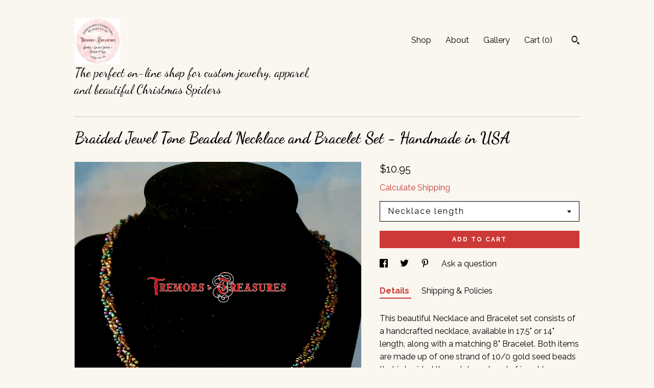

--- FILE ---
content_type: text/plain
request_url: https://www.google-analytics.com/j/collect?v=1&_v=j102&a=1013308862&t=pageview&_s=1&dl=https%3A%2F%2Fwww.tremorstotreasures.com%2Flisting%2F275508430%2Fbraided-seedbead-jewelry-set-jewel-tone&ul=en-us%40posix&dt=Braided%20Jewel%20Tone%20Beaded%20Necklace%20and%20Bracelet%20Set%20-%20Handmade%20in%20USA&sr=1280x720&vp=1280x720&_u=YEBAAAABAAAAACAAo~&jid=426313366&gjid=1720717158&cid=62602415.1769197866&tid=UA-77274813-1&_gid=1623187254.1769197866&_r=1&_slc=1&gtm=45He61m0n71TG543Pv71538743za200zd71538743&gcd=13l3l3l3l1l1&dma=0&tag_exp=103116026~103200004~104527907~104528501~104684208~104684211~105391252~115495940~115938465~115938468~116185181~116185182~116682876~117041588&z=1121271780
body_size: -454
content:
2,cG-WXMVBFQEGS